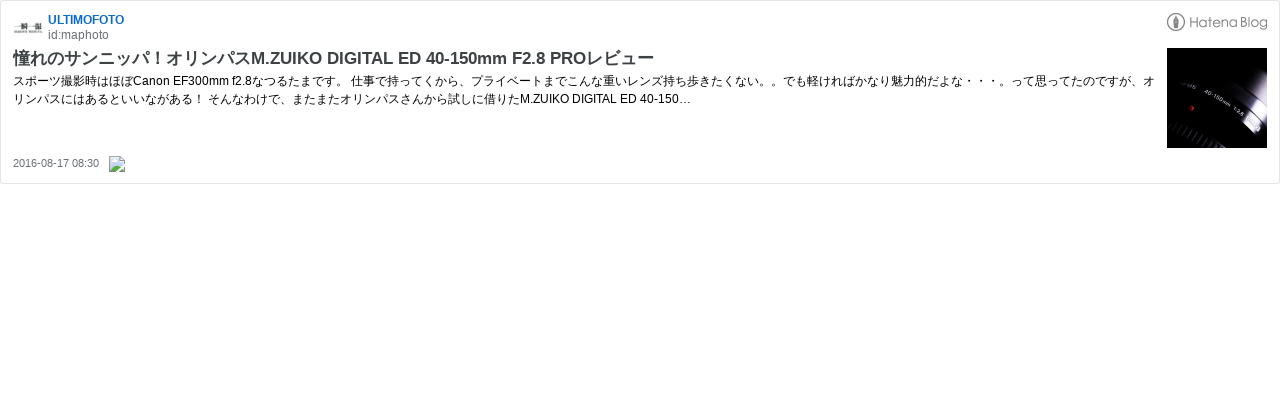

--- FILE ---
content_type: text/html; charset=utf-8
request_url: https://hatenablog-parts.com/embed?url=https%3A%2F%2Fcamera.one-cut.net%2Fentry%2FolympusED40-150mmF28PRO
body_size: 1779
content:
<!DOCTYPE html>
<html
  lang="ja"
  >

  <head>
    <meta charset="utf-8"/>
    <meta name="viewport" content="initial-scale=1.0"/>
    <meta name="googlebot" content="noindex,indexifembedded" />

    <title></title>

    
<script
  id="embed-gtm-data-layer-loader"
  data-data-layer-page-specific=""
>
(function() {
  function loadDataLayer(elem, attrName) {
    if (!elem) { return {}; }
    var json = elem.getAttribute(attrName);
    if (!json) { return {}; }
    return JSON.parse(json);
  }

  var globalVariables = loadDataLayer(
    document.documentElement,
    'data-data-layer'
  );
  var pageSpecificVariables = loadDataLayer(
    document.getElementById('embed-gtm-data-layer-loader'),
    'data-data-layer-page-specific'
  );

  var variables = [globalVariables, pageSpecificVariables];

  if (!window.dataLayer) {
    window.dataLayer = [];
  }

  for (var i = 0; i < variables.length; i++) {
    window.dataLayer.push(variables[i]);
  }
})();
</script>

<!-- Google Tag Manager -->
<script>(function(w,d,s,l,i){w[l]=w[l]||[];w[l].push({'gtm.start':
new Date().getTime(),event:'gtm.js'});var f=d.getElementsByTagName(s)[0],
j=d.createElement(s),dl=l!='dataLayer'?'&l='+l:'';j.async=true;j.src=
'https://www.googletagmanager.com/gtm.js?id='+i+dl;f.parentNode.insertBefore(j,f);
})(window,document,'script','dataLayer','GTM-P4CXTW');</script>
<!-- End Google Tag Manager -->











    
<link rel="stylesheet" type="text/css" href="https://cdn.blog.st-hatena.com/css/embed.css?version=ce040fcbad0d42a5e1cae88990dad0"/>


    <script defer id="blogcard-js" src="https://cdn.blog.st-hatena.com/js/blogcard.js?version=ce040fcbad0d42a5e1cae88990dad0"></script>
  </head>
  <body class="body-iframe page-embed">

    <div class="embed-wrapper">
      <div class="embed-wrapper-inner">
        
        
        <div class="embed-header">
          <a href="https://camera.one-cut.net/" target="_blank" data-track-component="blog_icon"><img src="https://cdn.image.st-hatena.com/image/square/c1c282a42115876bd6b566653faf91e649622c95/backend=imagemagick;height=128;version=1;width=128/https%3A%2F%2Fcdn.user.blog.st-hatena.com%2Fcustom_blog_icon%2F80080137%2F1514250346216293" alt="ULTIMOFOTO" title="ULTIMOFOTO" class="blog-icon"></a>
          <h1 class="blog-title">
            <a href="https://camera.one-cut.net/" target="_blank" data-track-component="blog_name">ULTIMOFOTO</a>
          </h1>
          <div class="blog-user">
            <a href="https://camera.one-cut.net/" target="_blank" data-track-component="entry_author_id">id:maphoto</a>
          </div>
            <div class="embed-logo">
              <a href="https://hatena.blog/" target="_blank" data-track-component="hatena_logo">
                <img src="https://cdn.blog.st-hatena.com/images/embed/embed-logo.gif?version=ce040fcbad0d42a5e1cae88990dad0" class="embed-logo-img">
              </a>
            </div>
        </div>
        
        <div class="embed-content with-thumb">
          
          
            <div class="thumb-wrapper">
              <a href="https://camera.one-cut.net/entry/olympusED40-150mmF28PRO" target="_blank" data-track-component="entry_image">
                <img src="https://cdn.image.st-hatena.com/image/square/eebe0185e556097f1140f16073d8e986553fea1e/backend=imagemagick;height=200;version=1;width=200/https%3A%2F%2Fcdn-ak.f.st-hatena.com%2Fimages%2Ffotolife%2Fm%2Fmaphoto%2F20160816%2F20160816221341.jpg" class="thumb">
              </a>
            </div>
          
          <div class="entry-body">
            <h2 class="entry-title">
              <a href="https://camera.one-cut.net/entry/olympusED40-150mmF28PRO" target="_blank" data-track-component="entry_title">憧れのサンニッパ！オリンパスM.ZUIKO DIGITAL ED 40-150mm F2.8 PROレビュー</a>
            </h2>
            <div class="entry-content">
              スポーツ撮影時はほぼCanon EF300mm f2.8なつるたまです。 仕事で持ってくから、プライベートまでこんな重いレンズ持ち歩きたくない。。でも軽ければかなり魅力的だよな・・・。って思ってたのですが、オリンパスにはあるといいながある！ そんなわけで、またまたオリンパスさんから試しに借りたM.ZUIKO DIGITAL ED 40-150…
            </div>
          </div>
        </div>
        <div class="embed-footer">
          
          <a href="https://camera.one-cut.net/entry/olympusED40-150mmF28PRO" target="_blank" data-track-component="entry_datetime"><time data-relative datetime="2016-08-16T23:30:44Z" class="updated">2016-08-17 08:30</time></a>
          
          <img src="https://s.st-hatena.com/entry.count.image?uri=https%3A%2F%2Fcamera.one-cut.net%2Fentry%2FolympusED40-150mmF28PRO" alt="" class="star-count" />
          <a href="https://b.hatena.ne.jp/entry/s/camera.one-cut.net/entry/olympusED40-150mmF28PRO" target="_blank" data-track-component="bookmark_count_image"><img src="https://b.hatena.ne.jp/entry/image/https://camera.one-cut.net/entry/olympusED40-150mmF28PRO" class="bookmark-count"></a>
        </div>
      </div>
    </div>
  </body>
</html>
